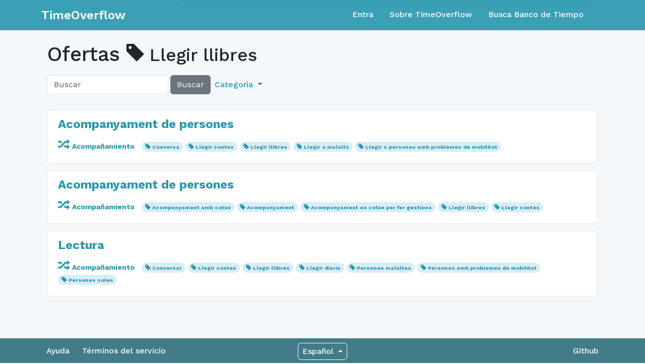

--- FILE ---
content_type: text/html; charset=utf-8
request_url: https://www.timeoverflow.org/offers?tag=Llegir+llibres
body_size: 13759
content:
<!DOCTYPE html>
<html lang="en">
  <head>
    <meta charset="utf-8">
    <meta content="IE=Edge,chrome=1" http-equiv="X-UA-Compatible">
    <meta content="width=device-width, initial-scale=1.0" name="viewport">
    <title>TimeOverflow</title>
    <meta name="csrf-param" content="authenticity_token" />
<meta name="csrf-token" content="pQDQ8JoF87GSxOKH254akry2b_KxBkHycnLHujANHQ8yaqulT-z_obF_oTv4s00GnFshkEnW-HT41wCNVk950Q" />
    <link href="/favicon.ico" rel="shortcut icon">
    <link rel="stylesheet" href="/assets/application-763c8a4bd6055988052b48eff2d3b8e4905e3fde7ae0331b2e0c9c5e34b1b63e.css" media="all" />
    <link rel="stylesheet" href="https://fonts.googleapis.com/css?family=Work+Sans:400,500,600,700" />
    <script src="/assets/libs-83ef0219789f0593915835b387449b97448eeec9818a9b5d345855adcc1b1239.js"></script>
    <script src="/assets/application-7a911c2a502f25b45ae55621bd5e49d49b188da8d105c4899a567fe54a0d30a8.js"></script>
  </head>
  <body class="">
    <nav class="navbar navbar-expand-md navbar-static-top navbar-dark mb-4 p-0" role="navigation">
  <div class="container-fluid">
    <div class="container">
      <div class="row align-content-center w-100">
        <div class="col-12 col-md-3 d-flex">
          <div class="navbar-header w-100 d-flex align-items-center">
              <a class="navbar-brand align-content-center" href="/">TimeOverflow</a>
            <button type="button" class="navbar-toggler collapsed ms-auto" data-bs-toggle="collapse" data-bs-target="#navbar-collapse" aria-expanded="false">
              <span class="visually-hidden">Toggle navigation</span>
              <span class="navbar-toggler-icon"></span>
            </button>
          </div>
        </div>
        <div class="col-12 col-md-9">
          <div id="navbar-collapse" class="collapse navbar-collapse border-top border-primary">
            <ul class="nav navbar-nav ms-auto d-none d-md-flex">
                <li class="nav-item"><a class="nav-link" href="/users/sign_in">Entra</a></li>
<li class="nav-item"><a class="nav-link" href="/pages/about">Sobre TimeOverflow</a></li>
<li class="nav-item"><a class="nav-link" href="/organizations">Busca Banco de Tiempo</a></li>

            </ul>

            <ul class="nav navbar-nav navbar-right d-md-none text-white">
                <li class="nav-item"><a class="nav-link" href="/users/sign_in">Entra</a></li>
<li class="nav-item"><a class="nav-link" href="/pages/about">Sobre TimeOverflow</a></li>
<li class="nav-item"><a class="nav-link" href="/organizations">Busca Banco de Tiempo</a></li>

            </ul>
          </div>
        </div>
      </div>
    </div>
  </div>
</nav>


    <div class="container content">
      
      <div class="container-fluid">
        
        <div class="row">
  <div class="col-md-12">
    <h1>
      Ofertas
        <small>
    <span class="glyphicon glyphicon-tag"></span>
    Llegir llibres
  </small>

    </h1>
  </div>
</div>

<div class="row">
  
<div class="col-md-8">
  <form action="/offers"
        class="form-inline d-flex navbar-left align-items-center mb-2"
        method="get"
        role="search">
    
    <div class="d-flex h-100">
      <input class="form-control w-auto"
              name="q"
              placeholder="Buscar"
              type="text"
              value="">
      <button class="btn btn-secondary ms-1" type="submit">
        Buscar
      </button>
    </div>
    <ul class="nav navbar-nav d-none d-sm-flex">
      <li class="dropdown nav-item">
        <a class="dropdown-toggle nav-link text-primary" href="#" data-bs-toggle="dropdown" role="button" aria-expanded="false">
          Categoría
        </a>
        <ul class="dropdown-menu" role="menu">
          <li>
            <a class="dropdown-item" href="/offers">× Todo</a>
          </li>
            <li>
              <a class="dropdown-item" href="/offers?cat=1">
                <span class="glyphicon glyphicon-random"></span>
                Acompañamiento
</a>            </li>
            <li>
              <a class="dropdown-item" href="/offers?cat=14">
                <span class="glyphicon glyphicon-user"></span>
                Actividades comunitarias
</a>            </li>
            <li>
              <a class="dropdown-item" href="/offers?cat=7">
                <span class="glyphicon glyphicon-briefcase"></span>
                Asesoramiento
</a>            </li>
            <li>
              <a class="dropdown-item" href="/offers?cat=5">
                <span class="glyphicon glyphicon-education"></span>
                Clases
</a>            </li>
            <li>
              <a class="dropdown-item" href="/offers?cat=12">
                <span class="glyphicon glyphicon-cutlery"></span>
                Comida / Bebida
</a>            </li>
            <li>
              <a class="dropdown-item" href="/offers?cat=13">
                <span class="glyphicon glyphicon-heart-empty"></span>
                Cuidado de animales
</a>            </li>
            <li>
              <a class="dropdown-item" href="/offers?cat=17">
                <span class="glyphicon glyphicon-heart"></span>
                Cuidados
</a>            </li>
            <li>
              <a class="dropdown-item" href="/offers?cat=9">
                <span class="glyphicon glyphicon-scissors"></span>
                Estética
</a>            </li>
            <li>
              <a class="dropdown-item" href="/offers?cat=16">
                <span class="glyphicon glyphicon-grain"></span>
                Jardinería / Horticultura
</a>            </li>
            <li>
              <a class="dropdown-item" href="/offers?cat=6">
                <span class="glyphicon glyphicon-music"></span>
                Ocio / Artes / Manualidades / Música
</a>            </li>
            <li>
              <a class="dropdown-item" href="/offers?cat=8">
                <span class="glyphicon glyphicon-asterisk"></span>
                Otros
</a>            </li>
            <li>
              <a class="dropdown-item" href="/offers?cat=10">
                <span class="glyphicon glyphicon-refresh"></span>
                Préstamo de herramientas, material, libros, ...
</a>            </li>
            <li>
              <a class="dropdown-item" href="/offers?cat=15">
                <span class="glyphicon glyphicon-wrench"></span>
                Reparaciones
</a>            </li>
            <li>
              <a class="dropdown-item" href="/offers?cat=2">
                <span class="glyphicon glyphicon-leaf"></span>
                Salud
</a>            </li>
            <li>
              <a class="dropdown-item" href="/offers?cat=4">
                <span class="glyphicon glyphicon-list-alt"></span>
                Tareas administrativas y técnicas
</a>            </li>
            <li>
              <a class="dropdown-item" href="/offers?cat=3">
                <span class="glyphicon glyphicon-shopping-cart"></span>
                Tareas domésticas
</a>            </li>
            <li>
              <a class="dropdown-item" href="/offers?cat=11">
                <span class="glyphicon glyphicon-send"></span>
                Transporte
</a>            </li>
        </ul>
      </li>
    </ul>
  </form>
</div>


  <div class="col-md-4">
  </div>
</div>

<div class="row">
  <div class="col-md-12">
      <div class="post">
    <h4 class="mt-2">
      <a href="/offers/10867">Acompanyament de persones</a>
    </h4>
    <p>
      

    </p>
    <p>
      <small>
          <span class="category">
            <a href="/offers?cat=1">
              <span class="glyphicon glyphicon-random"></span>
              Acompañamiento
</a>          </span>
          <span class="badge rounded-pill bg-info">
            <span class="glyphicon glyphicon-tag"></span>
            <a href="/offers?tag=Conversa">
              Conversa
</a>          </span>
          <span class="badge rounded-pill bg-info">
            <span class="glyphicon glyphicon-tag"></span>
            <a href="/offers?tag=Llegir+contes">
              Llegir contes
</a>          </span>
          <span class="badge rounded-pill bg-info">
            <span class="glyphicon glyphicon-tag"></span>
            <a href="/offers?tag=Llegir+llibres">
              Llegir llibres
</a>          </span>
          <span class="badge rounded-pill bg-info">
            <span class="glyphicon glyphicon-tag"></span>
            <a href="/offers?tag=Llegir+a+malalts">
              Llegir a malalts
</a>          </span>
          <span class="badge rounded-pill bg-info">
            <span class="glyphicon glyphicon-tag"></span>
            <a href="/offers?tag=Llegir+a+persones+amb+problemes+de+mobilitat">
              Llegir a persones amb problemes de mobilitat
</a>          </span>
      </small>
    </p>

  </div>
  <div class="post">
    <h4 class="mt-2">
      <a href="/offers/10824">Acompanyament de persones</a>
    </h4>
    <p>
      

    </p>
    <p>
      <small>
          <span class="category">
            <a href="/offers?cat=1">
              <span class="glyphicon glyphicon-random"></span>
              Acompañamiento
</a>          </span>
          <span class="badge rounded-pill bg-info">
            <span class="glyphicon glyphicon-tag"></span>
            <a href="/offers?tag=Acompanyament+amb+cotxe">
              Acompanyament amb cotxe
</a>          </span>
          <span class="badge rounded-pill bg-info">
            <span class="glyphicon glyphicon-tag"></span>
            <a href="/offers?tag=Acompanyament">
              Acompanyament
</a>          </span>
          <span class="badge rounded-pill bg-info">
            <span class="glyphicon glyphicon-tag"></span>
            <a href="/offers?tag=Acompanyament+en+cotxe+per+fer+gestions">
              Acompanyament en cotxe per fer gestions
</a>          </span>
          <span class="badge rounded-pill bg-info">
            <span class="glyphicon glyphicon-tag"></span>
            <a href="/offers?tag=Llegir+llibres">
              Llegir llibres
</a>          </span>
          <span class="badge rounded-pill bg-info">
            <span class="glyphicon glyphicon-tag"></span>
            <a href="/offers?tag=Llegir+contes">
              Llegir contes
</a>          </span>
      </small>
    </p>

  </div>
  <div class="post">
    <h4 class="mt-2">
      <a href="/offers/10712">Lectura</a>
    </h4>
    <p>
      

    </p>
    <p>
      <small>
          <span class="category">
            <a href="/offers?cat=1">
              <span class="glyphicon glyphicon-random"></span>
              Acompañamiento
</a>          </span>
          <span class="badge rounded-pill bg-info">
            <span class="glyphicon glyphicon-tag"></span>
            <a href="/offers?tag=Conversar">
              Conversar
</a>          </span>
          <span class="badge rounded-pill bg-info">
            <span class="glyphicon glyphicon-tag"></span>
            <a href="/offers?tag=Llegir+contes">
              Llegir contes
</a>          </span>
          <span class="badge rounded-pill bg-info">
            <span class="glyphicon glyphicon-tag"></span>
            <a href="/offers?tag=Llegir+llibres">
              Llegir llibres
</a>          </span>
          <span class="badge rounded-pill bg-info">
            <span class="glyphicon glyphicon-tag"></span>
            <a href="/offers?tag=Llegir+diaris">
              Llegir diaris
</a>          </span>
          <span class="badge rounded-pill bg-info">
            <span class="glyphicon glyphicon-tag"></span>
            <a href="/offers?tag=Persones+malaltes">
              Persones malaltes
</a>          </span>
          <span class="badge rounded-pill bg-info">
            <span class="glyphicon glyphicon-tag"></span>
            <a href="/offers?tag=Persones+amb+problemes+de+mobilitat">
              Persones amb problemes de mobilitat
</a>          </span>
          <span class="badge rounded-pill bg-info">
            <span class="glyphicon glyphicon-tag"></span>
            <a href="/offers?tag=Persones+soles">
              Persones soles
</a>          </span>
      </small>
    </p>

  </div>

  </div>
</div>



      </div>
      
    </div>
    <div class="modal fade" id="modal">
      <div class="modal-dialog">
        <div class="modal-content"></div>
      </div>
    </div>
    <div class="footer container-fluid">
  <div class="container">
    <div class="row">
      <div class="col-12 col-sm-5 col-md-5 col-lg-4 footer-left-col">
        <a href="https://adbdt.org/contacta/" target="_blank">Ayuda</a>
        <a data-bs-target="#modal" data-bs-toggle="modal" data-remote="true" href="/documents/1?modal=true">Términos del servicio</a>
      </div>
      <div class="col-12 col-sm-2 col-md-2 col-lg-4 footer-center-col">
        <div class="dropup language-selector">
  <a class="btn btn-secondary dropdown-toggle language" type="button" id="dropdownLanguage" data-bs-toggle="dropdown" aria-expanded="false">
    <span>Español</span>
  </a>
  <ul class="dropdown-menu dropdown-menu-right" aria-labelledby="dropdownLanguage">
        <li>
          <a class="dropdown-item" href="/switch_lang?locale=ca">Català</a>
        </li>
        <li>
          <a class="dropdown-item" href="/switch_lang?locale=eu">Euskara</a>
        </li>
        <li>
          <a class="dropdown-item" href="/switch_lang?locale=gl">Galego</a>
        </li>
        <li>
          <a class="dropdown-item" href="/switch_lang?locale=en">English</a>
        </li>
        <li>
          <a class="dropdown-item" href="/switch_lang?locale=pt-BR">Português</a>
        </li>
        <li>
          <a class="dropdown-item" href="/switch_lang?locale=fr">Français</a>
        </li>
        <li>
          <a class="dropdown-item" href="/switch_lang?locale=ja">日本語</a>
        </li>
  </ul>
</div>
      </div>
      <div class="col-12 col-sm-5 col-md-5 col-lg-4 footer-right-col">
        <a href="https://github.com/coopdevs/timeoverflow" target="_blank">Github</a>
      </div>
    </div>
  </div>
</div>

  </body>
</html>


--- FILE ---
content_type: application/javascript
request_url: https://www.timeoverflow.org/assets/application-7a911c2a502f25b45ae55621bd5e49d49b188da8d105c4899a567fe54a0d30a8.js
body_size: 1685
content:
$((function(){$("#avatar-js").on("change",(()=>{function e(e){(e=e||window.event).preventDefault();let t=r?e.x:e.y;const o=i-t;i=t,n(s,o,!1)&&(s.width(s.width()-o),s.height(s.width()-o))}function t(e){(e=e||window.event).preventDefault(),pos1=pos3-e.x,pos2=pos4-e.y,pos3=e.x,pos4=e.y,n(s,pos1+pos2,!0)&&s.offset({top:s.offset().top-pos2,left:s.offset().left-pos1})}function n(e,t,n){let o=!0;return(n?[e.css("top"),e.css("left"),e.css("bottom"),e.css("right")]:[e.css("bottom"),e.css("right")]).forEach(((e,s)=>{(!n||0!=s&&1!=s?parseInt(e)+t:parseInt(e)-t)<14&&(o=!1)})),o}function o(){var e=document.querySelector("#original_img"),t=document.querySelector("#avatar-js").files[0],n=new FileReader;n.onloadend=function(){e.src=n.result},t?n.readAsDataURL(t):e.src=""}new bootstrap.Modal(document.getElementById("dialog")).show(),o();const s=$("#crop_panel");let i,r=!0;s.on("pointerdown",(function(n){const o=20;n.offsetY>=parseInt(s.css("height"))-o?(i=n.y,r=!1,document.addEventListener("pointermove",e,!1)):n.offsetX>=parseInt(s.css("width"))-o?(i=n.x,r=!0,document.addEventListener("pointermove",e,!1)):(pos3=n.clientX,pos4=n.clientY,document.addEventListener("pointermove",t,!1))})),document.addEventListener("pointerup",(function(){document.removeEventListener("pointermove",e,!1),document.removeEventListener("pointermove",t,!1),document.removeEventListener("pointermove",e,!1)}),!1),$("#form_photo").on("submit",(()=>{let e=parseInt(getComputedStyle(document.getElementById("container_crop")).width)-parseInt(getComputedStyle(document.getElementById("original_img")).width);$("#height_offset").val(parseInt(s.css("top"))-15),$("#width_offset").val(parseInt(s.css("left"))-15-e/2),$("#height_width").val(parseInt(s.css("width"))),$("#original_width").val($("#original_img").width())}))}))})),$(document).ready((function(){function e(e){if($("#transfer_hours").is(":visible")){var t=3600*$("#transfer_hours").val()+60*$("#transfer_minutes").val();$("#transfer_amount").val(t),0!=t?$(e).valid()&&Rails.fire(e,"submit"):$(e).find(".js-error-amount").removeClass("invisible").show()}else e.submit()}jQuery.validator.addMethod("either-hours-minutes-informed",(function(){return Boolean($("#transfer_hours").val()||$("#transfer_minutes").val())}),"Hours or minutes should be informed"),$("#multi_transfer, #new_transfer").validate({submitHandler:e})})),window.TimeOverflowRegisterExpoDeviceToken=function(e){$.post("/device_tokens",{token:e})},window.initializeSelect2=function(e,t){var n=$(e),o=(t.disabledOptions||[]).map((function(e){return"option[value="+e+"]"})).join(",");n.find(o).attr("disabled","disabled"),n.select2({formatNoMatches:function(){return t.noMatchesFormat}}),n.val(0===t.value.length?null:t.value),n.trigger("change")},$((function(){function e(e){$.get({url:`/tags/alpha_grouped_index.js?post_type=${e}`,dataType:"html",error:function(e,t){$(".alpha_tag_list").html("AJAX Error: "+t)},success:function(e){$(".alpha_tag_list").html(e)}}),document.querySelector(".switch-tags-js .active").classList.remove("active"),document.querySelector(`.switch_${"user"==e?"member":e}-js`).classList.add("active")}$(".switch_offer-js").on("click",(function(){e("offer")})),$(".switch_inquiry-js").on("click",(function(){e("inquiry")})),$(".switch_member-js").on("click",(function(){e("user")})),$("#tags-js").select2({tags:!0,tokenSeparators:[","],dataType:"json",delay:250,ajax:{url:"/tags.json",data:function(e){return{term:e.term,model:$(this).data("model")}},processResults:function(e){return{results:$.map(e,(e=>({id:e,text:e})))}}}})})),$(document).on("click","a[data-popup]",(function(e){e.preventDefault(),window.open($(this).attr("href"),"popup","width=800,height=600")})),$(document).on("click",'a[data-remote][data-bs-toggle="modal"]',(async function(e){e.preventDefault();const t=e.currentTarget.href,n=e.currentTarget.dataset.bsTarget,o=await fetch(t),s=await o.text();document.querySelector(n).querySelector(".modal-content").innerHTML=s})),$(document).on("click","span.show-password",(function(e){e.preventDefault();var t=$(this).prev("input"),n=$(this).find(".glyphicon");$(t).attr("type","password"===t[0].type?"text":"password"),$(n).toggleClass("glyphicon-eye-close"),$(n).toggleClass("glyphicon-eye-open")})),$((function(){$("#select2").select2()}));